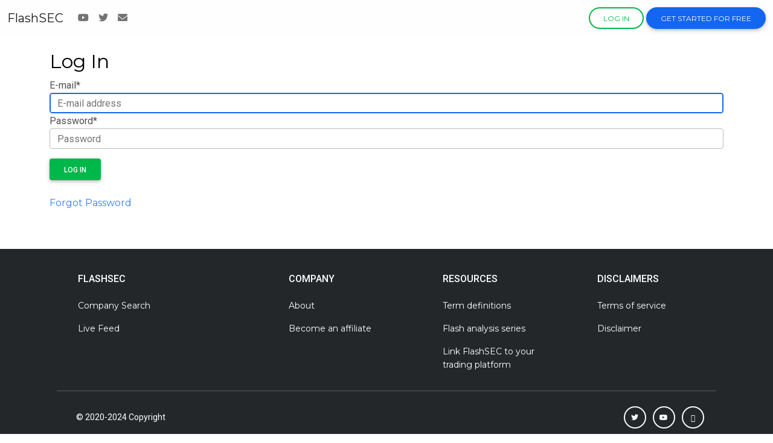

--- FILE ---
content_type: text/html; charset=utf-8
request_url: https://flash-sec.com/accounts/login/?next=/companysearch/%3Fticker%3DGATEW
body_size: 10616
content:

<!DOCTYPE html>
<html lang="en">
<head>
<meta charset="utf-8">
<meta http-equiv="X-UA-Compatible" content="IE=edge,chrome=1">
<meta name="viewport" content="width=device-width,minimum-scale=1,initial-scale=1">
<title>Log in</title>
<meta property="og:title" content="FlashSEC" />
<meta property="og:type" content="website" />

<meta property="og:description" content="An automated tool for searching company fundamentals including share structure, financials, and dilution. Streamline your research with FlashSEC." />
<meta property="og:url" content="https://www.flash-sec.com/" />
<meta property="og:image" content="https://i.ibb.co/nkFGGwJ/flashsec-home.jpg" />

<meta name="twitter:card" content="summary" />
<meta name="twitter:site" content="@FlashSec" />
<meta name="twitter:title" content="FlashSEC" />
<meta name="twitter:description" content="An automated tool for searching company fundamentals including share structure, financials, and dilution. Streamline your research with FlashSEC." />
<meta name="twitter:image" content="https://i.ibb.co/nkFGGwJ/flashsec-home.jpg" />

<meta name="description" content="An automated tool for searching company fundamentals including share structure, financials, and dilution. Streamline your research with FlashSEC.">
<meta name="author" content="Flash Technologies, LLC">
<link rel="shortcut icon" type="image/x-icon" href="/static/images/FlashSECIcon.jpg">



<!-- Font Awesome -->
<link
  href="https://cdnjs.cloudflare.com/ajax/libs/font-awesome/6.0.0/css/all.min.css"
  rel="stylesheet"
/>
<!-- Google Fonts -->
<link
  href="https://fonts.googleapis.com/css?family=Roboto:300,400,500,700&display=swap"
  rel="stylesheet"
/>
<link href="https://fonts.googleapis.com/css?family=Montserrat&display=swap" rel="stylesheet">
<!-- MDB -->
<link
  href="https://cdnjs.cloudflare.com/ajax/libs/mdb-ui-kit/4.0.0/mdb.min.css"
  rel="stylesheet"
/>

<link
  rel="stylesheet"
  href="https://cdnjs.cloudflare.com/ajax/libs/animate.css/4.1.1/animate.min.css"
/>

<link rel="stylesheet" href="/static/css/base.css">


<style>
  html {
    height: 100%;
    margin: 0;
  }

  body {
    min-height: 100vh;
    margin: 0;
  }

  footer {
    position: relative;
    margin-top: 64px;
    width: 100%;
    bottom: 0;
    font-size: 14px;
  }

  h1, h2, h3, h4, h5 {
    font-family: 'Montserrat', sans-serif;
    color: black;
  }

  a {
    font-family: 'Montserrat', sans-serif;
    color: #3380FF;
  }

  p {
    color: black;
  }

  a:hover { 
    -moz-box-shadow: 0 0 10px #ccc;
    -webkit-box-shadow: 0 0 10px #ccc;
    box-shadow: 0 0 10px #ccc;
  }

  .navbar-default {
    box-shadow: none;
    background-color: rgba(252, 252, 252, 0.478);
  }
</style>

</head>

<body>
  <nav class="navbar navbar-default navbar-expand-md navbar-light mb-4">
    <div class="container-fluid">
      <button
      class="navbar-toggler"
      type="button"
      data-mdb-toggle="collapse"
      data-mdb-target="#navbarSupportedContent"
      aria-controls="navbarSupportedContent"
      aria-expanded="false"
      aria-label="Toggle navigation"
      >
        <i class="fas fa-bars"></i>

      </button>

      <div class="collapse navbar-collapse" id="navbarSupportedContent">
        <a class="navbar-brand" href="/">FlashSEC</a>
        <ul class="navbar-nav d-flex flex-row">
          <!-- Icons -->
          <li class="nav-item me-3 me-lg-0">
            <a class="nav-link" href="https://www.youtube.com/channel/UChFSILScLz_KAre9uKGRG1A" rel="nofollow"
              target="_blank">
              <i class="fab fa-youtube"></i>
            </a>
          </li>
          <li class="nav-item me-3 me-lg-0">
            <a class="nav-link" href="https://twitter.com/FlashSEC" rel="nofollow" target="_blank">
              <i class="fab fa-twitter"></i>
            </a>
          </li>
          <li class="nav-item me-3 me-lg-0">
            <a class="nav-link" href="mailto:support@flash-sec.com" rel="nofollow" target="_blank">
              <i class="fa fa-envelope"></i>
            </a>
          </li>
        </ul>
      </div>

      <div class="d-flex align-items-center">
        
          <form class="form-inline ml-auto">
            <a href="/accounts/login/" class="btn btn-outline-success btn-rounded">Log in</a>
            <a href="/accounts/signup/" class="btn btn-primary btn-rounded ml-3">Get Started For Free</a>
          </form>
        
      </div>
    </div>
  </nav>

  <div class="container">
    

<h2>Log In</h2>
<form method="post">
  <input type="hidden" name="csrfmiddlewaretoken" value="rBf9DF94TQyKayWHmHEgT91ezcddjIADPjScpj090xqbDuRPbiBaLK1Gadsm5mWS">
  

<div id="div_id_login" class="form-group"> <label for="id_login" class=" requiredField">
                E-mail<span class="asteriskField">*</span> </label> <div class=""> <input type="email" name="login" placeholder="E-mail address" autofocus="autofocus" class="textinput textInput form-control" required id="id_login"> </div> </div> <div id="div_id_password" class="form-group"> <label for="id_password" class=" requiredField">
                Password<span class="asteriskField">*</span> </label> <div class=""> <input type="password" name="password" placeholder="Password" class="textinput textInput form-control" required id="id_password"> </div> </div>

  <button class="btn btn-success mt-3" type="submit">Log in</button>
</form>
<br/>
<a href="/accounts/password/reset/">Forgot Password</a>


  </div>
  <div>
    
    
  </div>

  <!-- Footer -->
  <footer
          class="text-center text-lg-start text-white"
          style="background-color: #24272A"
          >
    <!-- Grid container -->
    <div class="container p-4 pb-0">
      <!-- Section: Links -->
      <section class="">
        <!--Grid row-->
        <div class="row">
          <!-- Grid column -->
          <div class="col-md-3 col-lg-3 col-xl-3 mx-auto mt-3">
            <h6 class="text-uppercase mb-4 font-weight-bold">
              FlashSEC
            </h6>
            <p>
              <a href="/companysearch/" target="_blank" class="text-white">Company Search</a>
            </p>
            <p>
              <a href="/livefeed/" target="_blank" class="text-white">Live Feed</a>
            </p>
          </div>
          <!-- Grid column -->

          <hr class="w-100 clearfix d-md-none" />

          <!-- Grid column -->
          <div class="col-md-2 col-lg-2 col-xl-2 mx-auto mt-3">
            <h6 class="text-uppercase mb-4 font-weight-bold">Company</h6>
            <p>
              <a href="/about/" target="_blank" class="text-white">About</a>
            </p>
            <p>
              <a href="mailto:support@flash-sec.com?subject=FlashSEC Affiliate!&body=Hello FlashSEC, I would like to become an affiliate!" class="text-white" rel="nofollow" target="_blank">Become an affiliate</a>
            </p>
          </div>
          <!-- Grid column -->

          <hr class="w-100 clearfix d-md-none" />
          <!-- Grid column -->
          <div class="col-md-2 col-lg-2 col-xl-2 mx-auto mt-3">
            <h6 class="text-uppercase mb-4 font-weight-bold">Resources</h6>
            <p>
              <a href="/termdefinitions/" target="_blank" class="text-white">Term definitions</a>
            </p>
            <p>
              <a href="https://medium.com/@flashsec" target="_blank" class="text-white">Flash analysis series</a>
            </p>
            <p>
              <a href="/tutorials/FlashSEC_HotKey" target="_blank" class="text-white">Link FlashSEC to your trading platform</a>
            </p>
          </div>
          <!-- Grid column -->
          <div class="col-md-3 col-lg-2 col-xl-2 mx-auto mt-3">
            <h6 class="text-uppercase mb-4 font-weight-bold">
              Disclaimers
            </h6>
            <p>
              <a href="/terms/" target="_blank" class="text-white">Terms of service</a>
            </p>
            <p>
              <a href="/disclaimer/" target="_blank" class="text-white">Disclaimer</a>
            </p>
          </div>

          <!-- Grid column -->
          <hr class="w-100 clearfix d-md-none" />

          <!-- Grid column -->
        </div>
        <!--Grid row-->
      </section>
      <!-- Section: Links -->

      <hr class="my-3">

      <!-- Section: Copyright -->
      <section class="p-3 pt-0">
        <div class="row d-flex align-items-center">
          <!-- Grid column -->
          <div class="col-md-7 col-lg-8 text-center text-md-start">
            <!-- Copyright -->
            <div class="p-3">
              © 2020-2024 Copyright
            </div>
            <!-- Copyright -->
          </div>
          <!-- Grid column -->

          <!-- Grid column -->
          <div class="col-md-5 col-lg-4 ml-lg-0 text-center text-md-end">

            <!-- Twitter -->
            <a href="https://twitter.com/FlashSEC"
              class="btn btn-outline-light btn-floating m-1"
              class="text-white"
              role="button"
              target="_blank"
              >
              <i class="fab fa-twitter"></i>
            </a>

            <!-- YouTube -->
            <a href="https://www.youtube.com/channel/UChFSILScLz_KAre9uKGRG1A"
              class="btn btn-outline-light btn-floating m-1"
              class="text-white"
              role="button"
              target="_blank"
              >
              <i class="fab fa-youtube"></i>
            </a>

            <!-- Email -->
            <a href="mailto:support@flash-sec.com"
              class="btn btn-outline-light btn-floating m-1"
              class="text-white"
              role="button"
              target="_blank"
              rel="nofollow"
              >
              <i class="fab fa-envelope"></i>
            </a>

          </div>
          <!-- Grid column -->
        </div>
      </section>
      <!-- Section: Copyright -->
    </div>
    <!-- Grid container -->
  </footer>
  <!-- Footer -->

  
  <!-- 3rd party JavaScript -->
  <script
  type="text/javascript"
  src="https://cdnjs.cloudflare.com/ajax/libs/mdb-ui-kit/4.0.0/mdb.min.js"
  ></script>

  <!-- JQuery -->
  <script
  src="https://code.jquery.com/jquery-3.6.0.min.js"
  integrity="sha256-/xUj+3OJU5yExlq6GSYGSHk7tPXikynS7ogEvDej/m4="
  crossorigin="anonymous"></script>

  <!-- Rewardful -->
  <script>(function(w,r){w._rwq=r;w[r]=w[r]||function(){(w[r].q=w[r].q||[]).push(arguments)}})(window,'rewardful');</script>
  <script async src='https://r.wdfl.co/rw.js' data-rewardful='231a10'></script>
  <!-- Project JS -->
  <script src="/static/js/base.js"></script>

  

</body>
</html>
